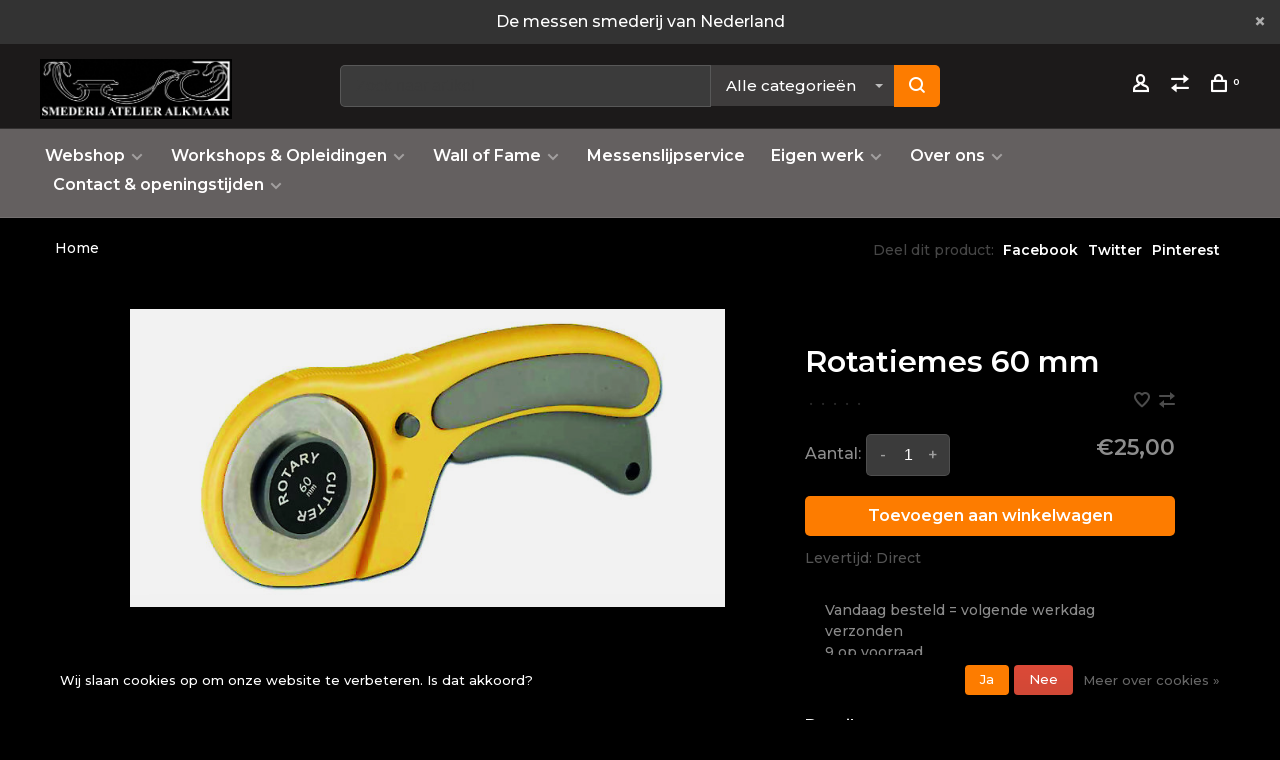

--- FILE ---
content_type: text/html;charset=utf-8
request_url: https://www.smederijatelieralkmaar.nl/rotatiemes-60-mm.html
body_size: 14324
content:
<!DOCTYPE html>
<html lang="nl">
  <head>
    
          <!-- Google Tag Manager -->
      <script>(function(w,d,s,l,i){w[l]=w[l]||[];w[l].push({'gtm.start':
      new Date().getTime(),event:'gtm.js'});var f=d.getElementsByTagName(s)[0],
      j=d.createElement(s),dl=l!='dataLayer'?'&l='+l:'';j.async=true;j.src=
      'https://www.googletagmanager.com/gtm.js?id='+i+dl;f.parentNode.insertBefore(j,f);
      })(window,document,'script','dataLayer','G-K8RRWPKEFN');</script>
      <!-- End Google Tag Manager -->
        
    <meta charset="utf-8"/>
<!-- [START] 'blocks/head.rain' -->
<!--

  (c) 2008-2025 Lightspeed Netherlands B.V.
  http://www.lightspeedhq.com
  Generated: 16-12-2025 @ 04:13:05

-->
<link rel="canonical" href="https://www.smederijatelieralkmaar.nl/rotatiemes-60-mm.html"/>
<link rel="alternate" href="https://www.smederijatelieralkmaar.nl/index.rss" type="application/rss+xml" title="Nieuwe producten"/>
<link href="https://cdn.webshopapp.com/assets/cookielaw.css?2025-02-20" rel="stylesheet" type="text/css"/>
<meta name="robots" content="noodp,noydir"/>
<meta name="google-site-verification" content="G-K8RRWPKEFN"/>
<meta property="og:url" content="https://www.smederijatelieralkmaar.nl/rotatiemes-60-mm.html?source=facebook"/>
<meta property="og:site_name" content="Smederij Atelier Alkmaar"/>
<meta property="og:title" content="Rotatiemes 60 mm |Leerbewerking | handgereedschap"/>
<meta property="og:description" content="Rotatiemes groot met een kliksysteem in het heft. Knijp je erin, dan komt het mes tevoorschijn. Zo leg je het altijd veilig weg.  Je kunt het ook vergrendele..."/>
<meta property="og:image" content="https://cdn.webshopapp.com/shops/287241/files/306998849/rotatiemes-60-mm.jpg"/>
<!--[if lt IE 9]>
<script src="https://cdn.webshopapp.com/assets/html5shiv.js?2025-02-20"></script>
<![endif]-->
<!-- [END] 'blocks/head.rain' -->
        
        
        
        	<meta property="og:title" content="Rotatiemes 60 mm"/>
      <meta property="og:image" content="https://cdn.webshopapp.com/shops/287241/files/306998849/image.jpg"/>      <meta property="og:url" content="https://www.smederijatelieralkmaar.nl/rotatiemes-60-mm.html"/>
    	            <meta property="product:availability" content="in stock">      <meta property="product:condition" content="new">
      <meta property="product:price:amount" content="25.00">
      <meta property="product:price:currency" content="EUR">
              <title>Rotatiemes 60 mm |Leerbewerking | handgereedschap - Smederij Atelier Alkmaar</title>
    <meta name="description" content="Rotatiemes groot met een kliksysteem in het heft. Knijp je erin, dan komt het mes tevoorschijn. Zo leg je het altijd veilig weg.  Je kunt het ook vergrendele..." />
    <meta name="keywords" content="Rotatiemes, 60, mm, workshops, smeden, smederij, forge, keukenmessen, maatwerk, custom, slijpmachine, grinder, beltgrinder, heattreatment, team uitje, bedrijfsuitje, vrijgezellenfeest, ambacht, Ambacht Nederland, Metaalunie, handgemaakt, slijpen, sch" />
    <meta http-equiv="X-UA-Compatible" content="ie=edge">
    <meta name="apple-mobile-web-app-capable" content="yes">
    <meta name="apple-mobile-web-app-status-bar-style" content="black">
    <meta name="viewport" content="width=device-width, initial-scale=1, maximum-scale=1, user-scalable=0"/>
    
        <link rel="apple-touch-icon" sizes="180x180" href="https://cdn.webshopapp.com/shops/287241/themes/150834/v/1102391/assets/apple-touch-icon.png?20220122124622">
        <link rel="shortcut icon" href="https://cdn.webshopapp.com/shops/287241/themes/150834/assets/favicon.ico?20250419162755" type="image/x-icon" />
    
      	<link rel="preconnect" href="https://fonts.googleapis.com">
		<link rel="preconnect" href="https://fonts.gstatic.com" crossorigin>
  	    <link href='//fonts.googleapis.com/css?family=Montserrat:400,400i,300,500,600,700,700i,800,900&display=swap' rel='stylesheet' type='text/css'>
    
    <link rel="preload" as="font" type="font/woff2" href="https://cdn.webshopapp.com/shops/287241/themes/150834/assets/nucleo-mini.woff2?2025091411153220201218170111"/>
    
    <link rel='preload' as='style' href="https://cdn.webshopapp.com/assets/gui-2-0.css?2025-02-20" />
    <link rel="stylesheet" href="https://cdn.webshopapp.com/assets/gui-2-0.css?2025-02-20" />
    
    <link rel='preload' as='style' href="https://cdn.webshopapp.com/assets/gui-responsive-2-0.css?2025-02-20" /> 
    <link rel="stylesheet" href="https://cdn.webshopapp.com/assets/gui-responsive-2-0.css?2025-02-20" /> 
    
    <link rel="preload" as="style" href="https://cdn.webshopapp.com/shops/287241/themes/150834/assets/style.css?2025091411153220201218170111">
    <link rel="stylesheet" href="https://cdn.webshopapp.com/shops/287241/themes/150834/assets/style.css?2025091411153220201218170111">
    
    <link rel="preload" as="style" href="https://cdn.webshopapp.com/shops/287241/themes/150834/assets/settings.css?2025091411153220201218170111">
    <link rel="stylesheet" href="https://cdn.webshopapp.com/shops/287241/themes/150834/assets/settings.css?2025091411153220201218170111" />
    
    <link rel="preload" as="style" href="https://cdn.webshopapp.com/shops/287241/themes/150834/assets/custom.css?2025091411153220201218170111">
    <link rel="stylesheet" href="https://cdn.webshopapp.com/shops/287241/themes/150834/assets/custom.css?2025091411153220201218170111" />
    
    <link rel="preload" as="script" href="//ajax.googleapis.com/ajax/libs/jquery/3.0.0/jquery.min.js">
    <script src="//ajax.googleapis.com/ajax/libs/jquery/3.0.0/jquery.min.js"></script>
    <script>
      	if( !window.jQuery ) document.write('<script src="https://cdn.webshopapp.com/shops/287241/themes/150834/assets/jquery-3.0.0.min.js?2025091411153220201218170111"><\/script>');
    </script>
    
    <link rel="preload" as="script" href="//cdn.jsdelivr.net/npm/js-cookie@2/src/js.cookie.min.js">
    <script src="//cdn.jsdelivr.net/npm/js-cookie@2/src/js.cookie.min.js"></script>
    
    <link rel="preload" as="script" href="https://cdn.webshopapp.com/assets/gui.js?2025-02-20">
    <script src="https://cdn.webshopapp.com/assets/gui.js?2025-02-20"></script>
    
    <link rel="preload" as="script" href="https://cdn.webshopapp.com/assets/gui-responsive-2-0.js?2025-02-20">
    <script src="https://cdn.webshopapp.com/assets/gui-responsive-2-0.js?2025-02-20"></script>
    
    <link rel="preload" as="script" href="https://cdn.webshopapp.com/shops/287241/themes/150834/assets/scripts-min.js?2025091411153220201218170111">
    <script src="https://cdn.webshopapp.com/shops/287241/themes/150834/assets/scripts-min.js?2025091411153220201218170111"></script>
    
    <link rel="preconnect" href="https://ajax.googleapis.com">
		<link rel="preconnect" href="https://cdn.webshopapp.com/">
		<link rel="preconnect" href="https://cdn.webshopapp.com/">	
		<link rel="preconnect" href="https://fonts.googleapis.com">
		<link rel="preconnect" href="https://fonts.gstatic.com" crossorigin>
		<link rel="dns-prefetch" href="https://ajax.googleapis.com">
		<link rel="dns-prefetch" href="https://cdn.webshopapp.com/">
		<link rel="dns-prefetch" href="https://cdn.webshopapp.com/">	
		<link rel="dns-prefetch" href="https://fonts.googleapis.com">
		<link rel="dns-prefetch" href="https://fonts.gstatic.com" crossorigin>
    
        
        
        
  </head>
  <body class=" dark-background rounded-corners site-width-large product-images-format-square title-mode-left product-title-mode-left grey-images ajax-cart price-per-unit page-rotatiemes-60-mm-%7Cleerbewerking-%7C-handgereedschap">
    
          <!-- Google Tag Manager (noscript) -->
      <noscript><iframe src="https://www.googletagmanager.com/ns.html?id=G-K8RRWPKEFN"
      height="0" width="0" style="display:none;visibility:hidden"></iframe></noscript>
      <!-- End Google Tag Manager (noscript) -->
        
    <div class="page-content">
      
                                                
                      	
                                
                                              			                  			                              
                                
                                
      <script>
      var product_image_size = '456x456x1',
          product_image_size_mobile = '330x330x1',
          product_image_thumb = '132x132x1',
          product_in_stock_label = 'Op voorraad',
          product_backorder_label = 'In backorder',
      		product_out_of_stock_label = 'Niet op voorraad',
          product_multiple_variant_label = 'View all product options',
          show_variant_picker = 1,
          display_variant_picker_on = 'all',
          show_newsletter_promo_popup = 0,
          newsletter_promo_delay = '10000',
          newsletter_promo_hide_until = '7',
          notification_bar_hide_until = '1',
      		currency_format = '€',
          number_format = '0,0.00',
          shop_lang = 'nl',
      		shop_url = 'https://www.smederijatelieralkmaar.nl/',
          shop_id = '287241',
        	readmore = 'Lees meer';
        	search_url = "https://www.smederijatelieralkmaar.nl/search/",
          static_url = 'https://static.webshopapp.com/shops/287241/',
          search_empty = 'Geen producten gevonden',
          view_all_results = 'Bekijk alle resultaten',
          apply_text = 'Toepassen',
          points_text = '<span class="js-insert-points"></span> punten',
          money_off_text = '<span class="js-insert-money-off"></span> off',
          valid_for_text = 'Geldig voor',
          all_text = 'All',
        	priceStatus = 'enabled',
                    mobileDevice = false;
    	</script>
			
      
<div class="mobile-nav-overlay"></div>

	<div class="top-bar top-bar-closeable" style="display: none;">De messen smederij van Nederland<a href="#" class="close-top-bar"><span class="nc-icon-mini ui-2_small-remove"></span></a></div>

<div class="header-wrapper">
<div class="header-sticky-placeholder"></div>

<header class="site-header site-header-lg mega-menu-header menu-bottom-layout header-sticky has-search-bar has-mobile-logo">
  <div class="site-header-main-wrapper">
    
    <a href="https://www.smederijatelieralkmaar.nl/" class="logo logo-lg ">
              <img src="https://cdn.webshopapp.com/shops/287241/themes/150834/assets/logo.png?20250419162755" alt="Smederij Atelier Alkmaar" class="logo-image">
                  	<img src="https://cdn.webshopapp.com/shops/287241/themes/150834/assets/logo-mobile.png?20250419162755" alt="Smederij Atelier Alkmaar" class="logo-image-mobile">
          </a>

        <div class="search-header search-header-complete search-header-center">
      <form action="https://www.smederijatelieralkmaar.nl/search/" method="get" id="searchForm" class="ajax-enabled">
        <input type="text" name="q" autocomplete="off" value="" placeholder="Zoek naar artikel">
        <select class="main-search" name="cat">
          <option value="https://www.smederijatelieralkmaar.nl/search/">Alle categorieën</option>
                    	<option value="https://www.smederijatelieralkmaar.nl/webshop/" class="cat-9653894">Webshop</option>
                    	<option value="https://www.smederijatelieralkmaar.nl/workshops-opleidingen/" class="cat-9397146">Workshops &amp; Opleidingen</option>
                    	<option value="https://www.smederijatelieralkmaar.nl/wall-of-fame/" class="cat-9926982">Wall of Fame</option>
                    	<option value="https://www.smederijatelieralkmaar.nl/messenslijpservice/" class="cat-10722698">Messenslijpservice</option>
                    	<option value="https://www.smederijatelieralkmaar.nl/eigen-werk/" class="cat-9652037">Eigen werk</option>
                    	<option value="https://www.smederijatelieralkmaar.nl/over-ons/" class="cat-9657446">Over ons</option>
                    	<option value="https://www.smederijatelieralkmaar.nl/contact-openingstijden/" class="cat-9657461">Contact &amp; openingstijden</option>
                  </select>
        <a href="#" class="button button-sm" onclick="$('#searchForm').submit()"><span class="nc-icon-mini ui-1_zoom"></span><span class="nc-icon-mini loader_circle-04 spin"></span></a>
        <div class="search-results"></div>
      </form>
    </div>
        
    
    <nav class="secondary-nav nav-style">
      <ul>
        
                
        
        
                  
        
        <li class="menu-item-desktop-only menu-item-account">
                    <a href="#" title="Rekening" data-featherlight="#loginModal" data-featherlight-variant="featherlight-login"><span class="nc-icon-mini users_single-body"></span></a>
                  </li>

        
                <li class="hidden-xs menu-item-compare">
          <a href="https://www.smederijatelieralkmaar.nl/compare/" title="Vergelijk"><span class="nc-icon-mini arrows-1_direction-56"></span></a>
        </li>
        
        <li>
          <a href="#" title="Winkelwagen" class="cart-trigger"><span class="nc-icon-mini shopping_bag-20"></span><sup>0</sup></a>
        </li>

                
      </ul>
      
      
      <a class="burger" title="Menu">
        <span></span>
      </a>

    </nav>
  </div>
  
    	<div class="main-nav-wrapper">
      <nav class="main-nav nav-style">
  <ul>

        	
    
                  <li class="menu-item-category-9653894 has-child">
        <a href="https://www.smederijatelieralkmaar.nl/webshop/">Webshop</a>
        <button class="mobile-menu-subopen"><span class="nc-icon-mini arrows-3_small-down"></span></button>                <ul class="">
                    <li class="susubitem-image susubitem-image-normal">
                                                <img src="data:image/svg+xml;charset=utf-8,%3Csvg xmlns%3D'http%3A%2F%2Fwww.w3.org%2F2000%2Fsvg' viewBox%3D'0 0 240 240'%2F%3E" data-src="https://cdn.webshopapp.com/shops/287241/files/308056652/240x240x1/webshop.jpg" data-retina="https://cdn.webshopapp.com/shops/287241/files/308056652/480x480x1/webshop.jpg" alt="Webshop" class="lazy-cat-menu" width="240" height="240">
                      </li>
                                <li class="subsubitem has-child">
              <a class="underline-hover" href="https://www.smederijatelieralkmaar.nl/webshop/messen-maken-materialen/" title="Messen maken - materialen">Messen maken - materialen</a>
              <button class="mobile-menu-subopen"><span class="nc-icon-mini arrows-3_small-down"></span></button>                            <ul class="">
                                  <li class="subsubitem">
                    <a class="underline-hover" href="https://www.smederijatelieralkmaar.nl/webshop/messen-maken-materialen/messenstaal/" title="Messenstaal">Messenstaal</a>
                  </li>
                                  <li class="subsubitem">
                    <a class="underline-hover" href="https://www.smederijatelieralkmaar.nl/webshop/messen-maken-materialen/heftmateriaal/" title="Heftmateriaal">Heftmateriaal</a>
                  </li>
                                  <li class="subsubitem">
                    <a class="underline-hover" href="https://www.smederijatelieralkmaar.nl/webshop/messen-maken-materialen/benodigdheden/" title="Benodigdheden">Benodigdheden</a>
                  </li>
                                  <li class="subsubitem">
                    <a class="underline-hover" href="https://www.smederijatelieralkmaar.nl/webshop/messen-maken-materialen/knife-blanks-en-dhz-kits/" title="Knife blanks en DHZ kits">Knife blanks en DHZ kits</a>
                  </li>
                                  <li class="subsubitem">
                    <a class="underline-hover" href="https://www.smederijatelieralkmaar.nl/webshop/messen-maken-materialen/hardingsservice-messen/" title="Hardingsservice messen">Hardingsservice messen</a>
                  </li>
                              </ul>
                          </li>
                      <li class="subsubitem has-child">
              <a class="underline-hover" href="https://www.smederijatelieralkmaar.nl/webshop/schedes-maken-leer-en-kydex/" title="Schedes maken / Leer en Kydex">Schedes maken / Leer en Kydex</a>
              <button class="mobile-menu-subopen"><span class="nc-icon-mini arrows-3_small-down"></span></button>                            <ul class="">
                                  <li class="subsubitem">
                    <a class="underline-hover" href="https://www.smederijatelieralkmaar.nl/webshop/schedes-maken-leer-en-kydex/leer-en-kydex/" title="Leer en Kydex">Leer en Kydex</a>
                  </li>
                                  <li class="subsubitem">
                    <a class="underline-hover" href="https://www.smederijatelieralkmaar.nl/webshop/schedes-maken-leer-en-kydex/leerbewerking/" title="Leerbewerking">Leerbewerking</a>
                  </li>
                                  <li class="subsubitem">
                    <a class="underline-hover" href="https://www.smederijatelieralkmaar.nl/webshop/schedes-maken-leer-en-kydex/fournituren/" title="Fournituren">Fournituren</a>
                  </li>
                              </ul>
                          </li>
                      <li class="subsubitem has-child">
              <a class="underline-hover" href="https://www.smederijatelieralkmaar.nl/webshop/persoonlijke-beschermingsmiddelen/" title="Persoonlijke beschermingsmiddelen">Persoonlijke beschermingsmiddelen</a>
              <button class="mobile-menu-subopen"><span class="nc-icon-mini arrows-3_small-down"></span></button>                            <ul class="">
                                  <li class="subsubitem">
                    <a class="underline-hover" href="https://www.smederijatelieralkmaar.nl/webshop/persoonlijke-beschermingsmiddelen/pbm-algemeen/" title="PBM Algemeen">PBM Algemeen</a>
                  </li>
                                  <li class="subsubitem">
                    <a class="underline-hover" href="https://www.smederijatelieralkmaar.nl/webshop/persoonlijke-beschermingsmiddelen/moldex-maskers-en-onderdelen/" title="Moldex (Maskers en Onderdelen)">Moldex (Maskers en Onderdelen)</a>
                  </li>
                              </ul>
                          </li>
                      <li class="subsubitem has-child">
              <a class="underline-hover" href="https://www.smederijatelieralkmaar.nl/webshop/machines-en-gereedschap/" title="Machines en gereedschap">Machines en gereedschap</a>
              <button class="mobile-menu-subopen"><span class="nc-icon-mini arrows-3_small-down"></span></button>                            <ul class="">
                                  <li class="subsubitem">
                    <a class="underline-hover" href="https://www.smederijatelieralkmaar.nl/webshop/machines-en-gereedschap/slijpmachines-en-banden/" title="Slijpmachines en Banden">Slijpmachines en Banden</a>
                  </li>
                                  <li class="subsubitem">
                    <a class="underline-hover" href="https://www.smederijatelieralkmaar.nl/webshop/machines-en-gereedschap/warmwerk-harden/" title="Warmwerk (harden)">Warmwerk (harden)</a>
                  </li>
                                  <li class="subsubitem">
                    <a class="underline-hover" href="https://www.smederijatelieralkmaar.nl/webshop/machines-en-gereedschap/elektrisch-en-handgereedschap/" title="Elektrisch en Handgereedschap">Elektrisch en Handgereedschap</a>
                  </li>
                              </ul>
                          </li>
                      <li class="subsubitem has-child">
              <a class="underline-hover" href="https://www.smederijatelieralkmaar.nl/webshop/afwerking-en-onderhoud/" title="Afwerking en onderhoud">Afwerking en onderhoud</a>
              <button class="mobile-menu-subopen"><span class="nc-icon-mini arrows-3_small-down"></span></button>                            <ul class="">
                                  <li class="subsubitem">
                    <a class="underline-hover" href="https://www.smederijatelieralkmaar.nl/webshop/afwerking-en-onderhoud/slijpstenen/" title="Slijpstenen">Slijpstenen</a>
                  </li>
                                  <li class="subsubitem">
                    <a class="underline-hover" href="https://www.smederijatelieralkmaar.nl/webshop/afwerking-en-onderhoud/polijsten-en-schuren/" title="Polijsten en Schuren">Polijsten en Schuren</a>
                  </li>
                                  <li class="subsubitem">
                    <a class="underline-hover" href="https://www.smederijatelieralkmaar.nl/webshop/afwerking-en-onderhoud/olie-en-was/" title="Olie en was">Olie en was</a>
                  </li>
                              </ul>
                          </li>
                      <li class="subsubitem has-child">
              <a class="underline-hover" href="https://www.smederijatelieralkmaar.nl/webshop/specials-japanse-zwaarden/" title="Specials Japanse Zwaarden">Specials Japanse Zwaarden</a>
              <button class="mobile-menu-subopen"><span class="nc-icon-mini arrows-3_small-down"></span></button>                            <ul class="">
                                  <li class="subsubitem">
                    <a class="underline-hover" href="https://www.smederijatelieralkmaar.nl/webshop/specials-japanse-zwaarden/bewaartassen/" title="Bewaartassen">Bewaartassen</a>
                  </li>
                                  <li class="subsubitem">
                    <a class="underline-hover" href="https://www.smederijatelieralkmaar.nl/webshop/specials-japanse-zwaarden/menuki/" title="Menuki">Menuki</a>
                  </li>
                                  <li class="subsubitem">
                    <a class="underline-hover" href="https://www.smederijatelieralkmaar.nl/webshop/specials-japanse-zwaarden/materialen/" title="Materialen">Materialen</a>
                  </li>
                                  <li class="subsubitem">
                    <a class="underline-hover" href="https://www.smederijatelieralkmaar.nl/webshop/specials-japanse-zwaarden/verzorging-en-onderhoud/" title="Verzorging en onderhoud">Verzorging en onderhoud</a>
                  </li>
                              </ul>
                          </li>
                      <li class="subsubitem">
              <a class="underline-hover" href="https://www.smederijatelieralkmaar.nl/webshop/cadeaubonnen/" title="Cadeaubonnen">Cadeaubonnen</a>
                                        </li>
                  </ul>
              </li>
            <li class="menu-item-category-9397146 has-child">
        <a href="https://www.smederijatelieralkmaar.nl/workshops-opleidingen/">Workshops &amp; Opleidingen</a>
        <button class="mobile-menu-subopen"><span class="nc-icon-mini arrows-3_small-down"></span></button>                <ul class="">
                    <li class="susubitem-image susubitem-image-normal">
                                                <img src="data:image/svg+xml;charset=utf-8,%3Csvg xmlns%3D'http%3A%2F%2Fwww.w3.org%2F2000%2Fsvg' viewBox%3D'0 0 240 240'%2F%3E" data-src="https://cdn.webshopapp.com/shops/287241/files/315709703/240x240x1/workshops-opleidingen.jpg" data-retina="https://cdn.webshopapp.com/shops/287241/files/315709703/480x480x1/workshops-opleidingen.jpg" alt="Workshops &amp; Opleidingen" class="lazy-cat-menu" width="240" height="240">
                      </li>
                                <li class="subsubitem">
              <a class="underline-hover" href="https://www.smederijatelieralkmaar.nl/workshops-opleidingen/bedrijfsuitjes-groepen/" title="Bedrijfsuitjes &amp; groepen">Bedrijfsuitjes &amp; groepen</a>
                                        </li>
                      <li class="subsubitem">
              <a class="underline-hover" href="https://www.smederijatelieralkmaar.nl/workshops-opleidingen/1-daagse-workshops/" title="1-Daagse workshops">1-Daagse workshops</a>
                                        </li>
                      <li class="subsubitem">
              <a class="underline-hover" href="https://www.smederijatelieralkmaar.nl/workshops-opleidingen/2-daagse-workshops/" title="2-Daagse workshops">2-Daagse workshops</a>
                                        </li>
                      <li class="subsubitem">
              <a class="underline-hover" href="https://www.smederijatelieralkmaar.nl/workshops-opleidingen/3-daagse-workshops/" title="3-Daagse workshops">3-Daagse workshops</a>
                                        </li>
                      <li class="subsubitem">
              <a class="underline-hover" href="https://www.smederijatelieralkmaar.nl/workshops-opleidingen/opleidingen-zwaardsmeden-messen-maken/" title="Opleidingen Zwaardsmeden &amp; Messen maken">Opleidingen Zwaardsmeden &amp; Messen maken</a>
                                        </li>
                      <li class="subsubitem">
              <a class="underline-hover" href="https://www.smederijatelieralkmaar.nl/workshops-opleidingen/workshop-en-opleidingen-agenda/" title="Workshop -en opleidingen agenda">Workshop -en opleidingen agenda</a>
                                        </li>
                      <li class="subsubitem">
              <a class="underline-hover" href="https://www.smederijatelieralkmaar.nl/workshops-opleidingen/damaststaal-uit-eigen-smederij/" title="Damaststaal uit eigen smederij">Damaststaal uit eigen smederij</a>
                                        </li>
                      <li class="subsubitem">
              <a class="underline-hover" href="https://www.smederijatelieralkmaar.nl/workshops-opleidingen/cadeaubonnen/" title="Cadeaubonnen">Cadeaubonnen</a>
                                        </li>
                      <li class="subsubitem">
              <a class="underline-hover" href="https://www.smederijatelieralkmaar.nl/workshops-opleidingen/plan-je-verblijf-in-alkmaar/" title="Plan je verblijf in Alkmaar">Plan je verblijf in Alkmaar</a>
                                        </li>
                  </ul>
              </li>
            <li class="menu-item-category-9926982 has-child">
        <a href="https://www.smederijatelieralkmaar.nl/wall-of-fame/">Wall of Fame</a>
        <button class="mobile-menu-subopen"><span class="nc-icon-mini arrows-3_small-down"></span></button>                <ul class="">
                    <li class="susubitem-image susubitem-image-normal">
                                                <img src="data:image/svg+xml;charset=utf-8,%3Csvg xmlns%3D'http%3A%2F%2Fwww.w3.org%2F2000%2Fsvg' viewBox%3D'0 0 240 240'%2F%3E" data-src="https://cdn.webshopapp.com/shops/287241/files/319125341/240x240x1/wall-of-fame.jpg" data-retina="https://cdn.webshopapp.com/shops/287241/files/319125341/480x480x1/wall-of-fame.jpg" alt="Wall of Fame" class="lazy-cat-menu" width="240" height="240">
                      </li>
                                <li class="subsubitem">
              <a class="underline-hover" href="https://www.smederijatelieralkmaar.nl/wall-of-fame/bijlen-gesmeed/" title="Bijlen (gesmeed)">Bijlen (gesmeed)</a>
                                        </li>
                      <li class="subsubitem">
              <a class="underline-hover" href="https://www.smederijatelieralkmaar.nl/wall-of-fame/messen-gesmeed/" title="Messen (gesmeed)">Messen (gesmeed)</a>
                                        </li>
                      <li class="subsubitem">
              <a class="underline-hover" href="https://www.smederijatelieralkmaar.nl/wall-of-fame/messen-stockremoval/" title="Messen (stockremoval)">Messen (stockremoval)</a>
                                        </li>
                      <li class="subsubitem">
              <a class="underline-hover" href="https://www.smederijatelieralkmaar.nl/wall-of-fame/leerwerk/" title="Leerwerk">Leerwerk</a>
                                        </li>
                      <li class="subsubitem">
              <a class="underline-hover" href="https://www.smederijatelieralkmaar.nl/wall-of-fame/diversen/" title="Diversen">Diversen</a>
                                        </li>
                      <li class="subsubitem has-child">
              <a class="underline-hover" href="https://www.smederijatelieralkmaar.nl/wall-of-fame/jaaropleiding/" title="Jaaropleiding">Jaaropleiding</a>
              <button class="mobile-menu-subopen"><span class="nc-icon-mini arrows-3_small-down"></span></button>                            <ul class="">
                                  <li class="subsubitem">
                    <a class="underline-hover" href="https://www.smederijatelieralkmaar.nl/wall-of-fame/jaaropleiding/diploma-uitreiking-en-resultaten/" title="Diploma uitreiking 2019">Diploma uitreiking 2019</a>
                  </li>
                                  <li class="subsubitem">
                    <a class="underline-hover" href="https://www.smederijatelieralkmaar.nl/wall-of-fame/jaaropleiding/opleidingen-in-vorige-locatie/" title="Opleidingen in vorige locatie">Opleidingen in vorige locatie</a>
                  </li>
                                  <li class="subsubitem">
                    <a class="underline-hover" href="https://www.smederijatelieralkmaar.nl/wall-of-fame/jaaropleiding/portretten-van-enkele-zwaardsmeden/" title="Portretten van enkele zwaardsmeden 2019">Portretten van enkele zwaardsmeden 2019</a>
                  </li>
                                  <li class="subsubitem">
                    <a class="underline-hover" href="https://www.smederijatelieralkmaar.nl/wall-of-fame/jaaropleiding/diploma-uitreiking-2022/" title="Diploma uitreiking 2022">Diploma uitreiking 2022</a>
                  </li>
                                  <li class="subsubitem">
                    <a class="underline-hover" href="https://www.smederijatelieralkmaar.nl/wall-of-fame/jaaropleiding/portretten-van-enkele-zwaardsmeden-2022/" title="Portretten van enkele zwaardsmeden 2022">Portretten van enkele zwaardsmeden 2022</a>
                  </li>
                              </ul>
                          </li>
                  </ul>
              </li>
            <li class="menu-item-category-10722698">
        <a href="https://www.smederijatelieralkmaar.nl/messenslijpservice/">Messenslijpservice</a>
                      </li>
            <li class="menu-item-category-9652037 has-child">
        <a href="https://www.smederijatelieralkmaar.nl/eigen-werk/">Eigen werk</a>
        <button class="mobile-menu-subopen"><span class="nc-icon-mini arrows-3_small-down"></span></button>                <ul class="">
                    <li class="susubitem-image susubitem-image-normal">
                                                <img src="data:image/svg+xml;charset=utf-8,%3Csvg xmlns%3D'http%3A%2F%2Fwww.w3.org%2F2000%2Fsvg' viewBox%3D'0 0 240 240'%2F%3E" data-src="https://cdn.webshopapp.com/shops/287241/files/324366726/240x240x1/eigen-werk.jpg" data-retina="https://cdn.webshopapp.com/shops/287241/files/324366726/480x480x1/eigen-werk.jpg" alt="Eigen werk" class="lazy-cat-menu" width="240" height="240">
                      </li>
                                <li class="subsubitem has-child">
              <a class="underline-hover" href="https://www.smederijatelieralkmaar.nl/eigen-werk/zwaarden/" title="Zwaarden">Zwaarden</a>
              <button class="mobile-menu-subopen"><span class="nc-icon-mini arrows-3_small-down"></span></button>                            <ul class="">
                                  <li class="subsubitem">
                    <a class="underline-hover" href="https://www.smederijatelieralkmaar.nl/eigen-werk/zwaarden/cermonieel-zwaard-voor-jiri-kylian/" title="Cermonieel zwaard voor Jiří Kylián ">Cermonieel zwaard voor Jiří Kylián </a>
                  </li>
                                  <li class="subsubitem">
                    <a class="underline-hover" href="https://www.smederijatelieralkmaar.nl/eigen-werk/zwaarden/odin-maekir/" title="Odin maekír">Odin maekír</a>
                  </li>
                                  <li class="subsubitem">
                    <a class="underline-hover" href="https://www.smederijatelieralkmaar.nl/eigen-werk/zwaarden/widdershins/" title="Widdershins">Widdershins</a>
                  </li>
                                  <li class="subsubitem">
                    <a class="underline-hover" href="https://www.smederijatelieralkmaar.nl/eigen-werk/zwaarden/katana/" title="Katana">Katana</a>
                  </li>
                                  <li class="subsubitem">
                    <a class="underline-hover" href="https://www.smederijatelieralkmaar.nl/eigen-werk/zwaarden/wachizashi/" title="Wachizashi">Wachizashi</a>
                  </li>
                                  <li class="subsubitem">
                    <a class="underline-hover" href="https://www.smederijatelieralkmaar.nl/eigen-werk/zwaarden/gladius-van-romeins-staal/" title="Gladius van Romeins staal">Gladius van Romeins staal</a>
                  </li>
                                  <li class="subsubitem">
                    <a class="underline-hover" href="https://www.smederijatelieralkmaar.nl/eigen-werk/zwaarden/perzisch-zwaard/" title="Perzisch zwaard">Perzisch zwaard</a>
                  </li>
                                  <li class="subsubitem">
                    <a class="underline-hover" href="https://www.smederijatelieralkmaar.nl/eigen-werk/zwaarden/zwaard-europees-model/" title="Zwaard Europees model">Zwaard Europees model</a>
                  </li>
                                  <li class="subsubitem">
                    <a class="underline-hover" href="https://www.smederijatelieralkmaar.nl/eigen-werk/zwaarden/zwaard-voor-de-bruidegom/" title="Zwaard voor de bruidegom">Zwaard voor de bruidegom</a>
                  </li>
                                  <li class="subsubitem">
                    <a class="underline-hover" href="https://www.smederijatelieralkmaar.nl/eigen-werk/zwaarden/katana-met-2-tanto-set/" title="Katana met 2 Tantō set">Katana met 2 Tantō set</a>
                  </li>
                              </ul>
                          </li>
                      <li class="subsubitem">
              <a class="underline-hover" href="https://www.smederijatelieralkmaar.nl/eigen-werk/dave-co-keukenmes-serie/" title="Dave&amp;Co. - Keukenmes serie">Dave&amp;Co. - Keukenmes serie</a>
                                        </li>
                      <li class="subsubitem">
              <a class="underline-hover" href="https://www.smederijatelieralkmaar.nl/eigen-werk/gentlemans-folder/" title="Gentleman&#039;s folder">Gentleman&#039;s folder</a>
                                        </li>
                      <li class="subsubitem has-child">
              <a class="underline-hover" href="https://www.smederijatelieralkmaar.nl/eigen-werk/siersmeedwerk/" title="Siersmeedwerk">Siersmeedwerk</a>
              <button class="mobile-menu-subopen"><span class="nc-icon-mini arrows-3_small-down"></span></button>                            <ul class="">
                                  <li class="subsubitem">
                    <a class="underline-hover" href="https://www.smederijatelieralkmaar.nl/eigen-werk/siersmeedwerk/jugendstil-hekwerk-gespiegeld/" title="Jugendstil hekwerk gespiegeld">Jugendstil hekwerk gespiegeld</a>
                  </li>
                                  <li class="subsubitem">
                    <a class="underline-hover" href="https://www.smederijatelieralkmaar.nl/eigen-werk/siersmeedwerk/jugendstil-deurhek/" title="Jugendstil deurhek">Jugendstil deurhek</a>
                  </li>
                                  <li class="subsubitem">
                    <a class="underline-hover" href="https://www.smederijatelieralkmaar.nl/eigen-werk/siersmeedwerk/slaapkamer-interieur/" title="Slaapkamer interieur">Slaapkamer interieur</a>
                  </li>
                                  <li class="subsubitem">
                    <a class="underline-hover" href="https://www.smederijatelieralkmaar.nl/eigen-werk/siersmeedwerk/ledikant-franse-stijl/" title="Ledikant franse stijl">Ledikant franse stijl</a>
                  </li>
                                  <li class="subsubitem">
                    <a class="underline-hover" href="https://www.smederijatelieralkmaar.nl/eigen-werk/siersmeedwerk/hekwerk-valkyre/" title="Hekwerk &#039;Valkyre&#039;">Hekwerk &#039;Valkyre&#039;</a>
                  </li>
                                  <li class="subsubitem">
                    <a class="underline-hover" href="https://www.smederijatelieralkmaar.nl/eigen-werk/siersmeedwerk/community-art-project/" title="Community art project">Community art project</a>
                  </li>
                                  <li class="subsubitem">
                    <a class="underline-hover" href="https://www.smederijatelieralkmaar.nl/eigen-werk/siersmeedwerk/grafmonument/" title="Grafmonument">Grafmonument</a>
                  </li>
                                  <li class="subsubitem">
                    <a class="underline-hover" href="https://www.smederijatelieralkmaar.nl/eigen-werk/siersmeedwerk/stropdas/" title="Stropdas">Stropdas</a>
                  </li>
                                  <li class="subsubitem">
                    <a class="underline-hover" href="https://www.smederijatelieralkmaar.nl/eigen-werk/siersmeedwerk/voordeurhek-jugendstil/" title="Voordeurhek Jugendstil">Voordeurhek Jugendstil</a>
                  </li>
                              </ul>
                          </li>
                      <li class="subsubitem">
              <a class="underline-hover" href="https://www.smederijatelieralkmaar.nl/eigen-werk/bijl-voor-mini/" title="Bijl voor MINI">Bijl voor MINI</a>
                                        </li>
                      <li class="subsubitem">
              <a class="underline-hover" href="https://www.smederijatelieralkmaar.nl/eigen-werk/deba-japans-keukenmes/" title="Deba (Japans keukenmes)">Deba (Japans keukenmes)</a>
                                        </li>
                      <li class="subsubitem">
              <a class="underline-hover" href="https://www.smederijatelieralkmaar.nl/eigen-werk/mozaiek-damastmes/" title="Mozaïek Damastmes">Mozaïek Damastmes</a>
                                        </li>
                      <li class="subsubitem">
              <a class="underline-hover" href="https://www.smederijatelieralkmaar.nl/eigen-werk/dolk-met-rechte-lijnen/" title="Dolk met rechte lijnen">Dolk met rechte lijnen</a>
                                        </li>
                      <li class="subsubitem">
              <a class="underline-hover" href="https://www.smederijatelieralkmaar.nl/eigen-werk/all-steel-knife-koi/" title="All-steel knife &#039;Koi&#039;">All-steel knife &#039;Koi&#039;</a>
                                        </li>
                      <li class="subsubitem has-child">
              <a class="underline-hover" href="https://www.smederijatelieralkmaar.nl/eigen-werk/prins-maurits-van-oranje/" title="Prins Maurits van Oranje">Prins Maurits van Oranje</a>
              <button class="mobile-menu-subopen"><span class="nc-icon-mini arrows-3_small-down"></span></button>                            <ul class="">
                                  <li class="subsubitem">
                    <a class="underline-hover" href="https://www.smederijatelieralkmaar.nl/eigen-werk/prins-maurits-van-oranje/harnas-maurits-van-oranje/" title="Harnas Maurits van Oranje">Harnas Maurits van Oranje</a>
                  </li>
                                  <li class="subsubitem">
                    <a class="underline-hover" href="https://www.smederijatelieralkmaar.nl/eigen-werk/prins-maurits-van-oranje/schild/" title="Schild">Schild</a>
                  </li>
                                  <li class="subsubitem">
                    <a class="underline-hover" href="https://www.smederijatelieralkmaar.nl/eigen-werk/prins-maurits-van-oranje/radslot-geweer/" title="Radslot geweer">Radslot geweer</a>
                  </li>
                                  <li class="subsubitem">
                    <a class="underline-hover" href="https://www.smederijatelieralkmaar.nl/eigen-werk/prins-maurits-van-oranje/persberichten/" title="Persberichten">Persberichten</a>
                  </li>
                              </ul>
                          </li>
                  </ul>
              </li>
            <li class="menu-item-category-9657446 has-child">
        <a href="https://www.smederijatelieralkmaar.nl/over-ons/">Over ons</a>
        <button class="mobile-menu-subopen"><span class="nc-icon-mini arrows-3_small-down"></span></button>                <ul class="">
                    <li class="susubitem-image susubitem-image-normal">
                                                <img src="data:image/svg+xml;charset=utf-8,%3Csvg xmlns%3D'http%3A%2F%2Fwww.w3.org%2F2000%2Fsvg' viewBox%3D'0 0 240 240'%2F%3E" data-src="https://cdn.webshopapp.com/shops/287241/files/414339138/240x240x1/over-ons.jpg" data-retina="https://cdn.webshopapp.com/shops/287241/files/414339138/480x480x1/over-ons.jpg" alt="Over ons" class="lazy-cat-menu" width="240" height="240">
                      </li>
                                <li class="subsubitem">
              <a class="underline-hover" href="https://www.smederijatelieralkmaar.nl/over-ons/media/" title="Media">Media</a>
                                        </li>
                      <li class="subsubitem has-child">
              <a class="underline-hover" href="https://www.smederijatelieralkmaar.nl/over-ons/referenties/" title="Referenties">Referenties</a>
              <button class="mobile-menu-subopen"><span class="nc-icon-mini arrows-3_small-down"></span></button>                            <ul class="">
                                  <li class="subsubitem">
                    <a class="underline-hover" href="https://www.smederijatelieralkmaar.nl/over-ons/referenties/zuiderzee-museum/" title="Zuiderzee museum">Zuiderzee museum</a>
                  </li>
                                  <li class="subsubitem">
                    <a class="underline-hover" href="https://www.smederijatelieralkmaar.nl/over-ons/referenties/dhr-erik-louw-katori-shinto-ryu/" title="Dhr. Erik Louw - Katori Shinto Ryu">Dhr. Erik Louw - Katori Shinto Ryu</a>
                  </li>
                                  <li class="subsubitem">
                    <a class="underline-hover" href="https://www.smederijatelieralkmaar.nl/over-ons/referenties/referentie-siersmeedwerk-ledikant/" title="Referentie siersmeedwerk (ledikant)">Referentie siersmeedwerk (ledikant)</a>
                  </li>
                              </ul>
                          </li>
                      <li class="subsubitem">
              <a class="underline-hover" href="https://www.smederijatelieralkmaar.nl/over-ons/homo-faber-guide-michelangelo-foundation/" title="Homo Faber Guide / Michelangelo Foundation">Homo Faber Guide / Michelangelo Foundation</a>
                                        </li>
                      <li class="subsubitem">
              <a class="underline-hover" href="https://www.smederijatelieralkmaar.nl/over-ons/cheffd-documentaire/" title="Cheffd Documentaire">Cheffd Documentaire</a>
                                        </li>
                  </ul>
              </li>
            <li class="menu-item-category-9657461 has-child">
        <a href="https://www.smederijatelieralkmaar.nl/contact-openingstijden/">Contact &amp; openingstijden</a>
        <button class="mobile-menu-subopen"><span class="nc-icon-mini arrows-3_small-down"></span></button>                <ul class="">
                    <li class="susubitem-image susubitem-image-normal">
                                                <img src="data:image/svg+xml;charset=utf-8,%3Csvg xmlns%3D'http%3A%2F%2Fwww.w3.org%2F2000%2Fsvg' viewBox%3D'0 0 240 240'%2F%3E" data-src="https://cdn.webshopapp.com/shops/287241/files/315705344/240x240x1/contact-openingstijden.jpg" data-retina="https://cdn.webshopapp.com/shops/287241/files/315705344/480x480x1/contact-openingstijden.jpg" alt="Contact &amp; openingstijden" class="lazy-cat-menu" width="240" height="240">
                      </li>
                                <li class="subsubitem">
              <a class="underline-hover" href="https://www.smederijatelieralkmaar.nl/contact-openingstijden/cadeaubonnen/" title="Cadeaubonnen">Cadeaubonnen</a>
                                        </li>
                  </ul>
              </li>
            
            	
            	
    
                  
            	
    
                  
            	
    
                  
        

    <li class="menu-item-mobile-only m-t-30">
            <a href="#" title="Account" data-featherlight="#loginModal">Login / Register</a>
          </li>

    
          

  </ul>
</nav>      
        	</div>
    
</header>
  
</div>
      <div itemscope itemtype="https://schema.org/BreadcrumbList">
	<div itemprop="itemListElement" itemscope itemtype="https://schema.org/ListItem">
    <a itemprop="item" href="https://www.smederijatelieralkmaar.nl/"><span itemprop="name" content="Home"></span></a>
    <meta itemprop="position" content="1" />
  </div>
    	<div itemprop="itemListElement" itemscope itemtype="https://schema.org/ListItem">
      <a itemprop="item" href="https://www.smederijatelieralkmaar.nl/rotatiemes-60-mm.html"><span itemprop="name" content="Rotatiemes 60 mm"></span></a>
      <meta itemprop="position" content="2" />
    </div>
  </div>

<div itemscope itemtype="https://schema.org/Product">
  <meta itemprop="name" content="Rotatiemes 60 mm">
  <meta itemprop="url" content="https://www.smederijatelieralkmaar.nl/rotatiemes-60-mm.html">
  <meta itemprop="productID" content="202920537">
      <meta itemprop="image" content="https://cdn.webshopapp.com/shops/287241/files/306998849/300x250x2/rotatiemes-60-mm.jpg" />  
        <div itemprop="offers" itemscope itemtype="https://schema.org/Offer">
    <meta itemprop="priceCurrency" content="EUR">
    <meta itemprop="price" content="25.00" />
    <meta itemprop="itemCondition" itemtype="https://schema.org/OfferItemCondition" content="https://schema.org/NewCondition"/>
   	      <meta itemprop="availability" content="https://schema.org/InStock"/>
      <meta itemprop="inventoryLevel" content="9" />
        <meta itemprop="url" content="https://www.smederijatelieralkmaar.nl/rotatiemes-60-mm.html" />  </div>
    </div>
      <div class="cart-sidebar-container">
  <div class="cart-sidebar">
    <button class="cart-sidebar-close" aria-label="Close">✕</button>
    <div class="cart-sidebar-title">
      <h5>Winkelwagen</h5>
      <p><span class="item-qty"></span> Artikelen</p>
    </div>
    
    <div class="cart-sidebar-body">
        
      <div class="no-cart-products">Geen producten gevonden...</div>
      
    </div>
    
      </div>
</div>      <!-- Login Modal -->
<div class="modal-lighbox login-modal" id="loginModal">
  <div class="row">
    <div class="col-sm-12 m-b-30 login-row">
      <h4>Inloggen</h4>
      <p>Als u een account bij ons heeft, meld u dan aan.</p>
      <form action="https://www.smederijatelieralkmaar.nl/account/loginPost/?return=https%3A%2F%2Fwww.smederijatelieralkmaar.nl%2Frotatiemes-60-mm.html" method="post">
        <input type="hidden" name="key" value="4552e688c2a04770158282e7b2739425" />
        <div class="form-row">
          <input type="text" name="email" autocomplete="on" placeholder="E-mailadres" class="required" />
        </div>
        <div class="form-row">
          <input type="password" name="password" autocomplete="on" placeholder="Wachtwoord" class="required" />
        </div>
        <div class="">
          <a class="button button-block popup-validation m-b-15" href="javascript:;" title="Inloggen">Inloggen</a>
                  </div>
      </form>
      <p class="m-b-0 m-t-10">Heb je nog geen account? <a href="https://www.smederijatelieralkmaar.nl/account/register/" class="bold underline">Registreren</a></p>
    </div>
  </div>
  <div class="text-center forgot-password">
    <a class="forgot-pw" href="https://www.smederijatelieralkmaar.nl/account/password/">Wachtwoord vergeten?</a>
  </div>
</div>      
      <main class="main-content">
                  				
				
<div class="container container-lg product-category-webshop-schedes-maken-leer-en-kydex-leerbewerking-handgereedschap product-category-webshop-schedes-maken-leer-en-kydex product-category-webshop product-category-webshop-schedes-maken-leer-en-kydex-leerbewerking">
  
    <div class="product-top-bar">
    <div class="row">
      <div class="col-md-6">
              <!-- Breadcrumbs -->
        <div class="breadcrumbs">
          <a href="https://www.smederijatelieralkmaar.nl/" title="Home">Home</a>
                                        </div>
            </div>
    	    	<div class="col-md-6">
        <!-- Product share -->
        <div class="share pull-right">
          <span class="share-label">Deel dit product:</span>
          <ul><li><a href="https://www.facebook.com/sharer/sharer.php?u=https://www.smederijatelieralkmaar.nl/rotatiemes-60-mm.html" class="social facebook" target="_blank">Facebook</a></li><li><a href="https://twitter.com/home?status=Rotatiemes 60 mm%20-%20rotatiemes-60-mm.html" class="social twitter" target="_blank">Twitter</a></li><li><a href="https://pinterest.com/pin/create/button/?url=https://www.smederijatelieralkmaar.nl/rotatiemes-60-mm.html&media=https://cdn.webshopapp.com/shops/287241/files/306998849/image.jpg&description=" class="social pinterest" target="_blank">Pinterest</a></li></ul>        </div>
      </div>
  		    </div>
  </div>
    
  <!-- Single product into -->
  <div class="product-intro">
    <div class="row">
      <div class="col-md-6 col-lg-7 stick-it-in-product">
        <div class="product-media">
          
          <div class="product-images product-images-single" data-pswp-uid="1">
            
                                        <div class="product-image">
                <a href="https://cdn.webshopapp.com/shops/287241/files/306998849/rotatiemes-60-mm.jpg" data-caption="">
                  <img data-src="https://cdn.webshopapp.com/shops/287241/files/306998849/750x2000x3/rotatiemes-60-mm.jpg" data-retina="https://cdn.webshopapp.com/shops/287241/files/306998849/1500x4000x3/rotatiemes-60-mm.jpg" data-thumb="https://cdn.webshopapp.com/shops/287241/files/306998849/132x132x1/rotatiemes-60-mm.jpg" height="768" width="768" alt="Rotatiemes 60 mm" class="lazy-product-image">
                </a>
              </div>
                                    </div>
          
        </div>
      </div>
      <div class="col-md-6 col-lg-5 stick-it-in-product">
        <div class="product-content single-product-content product-info-wrapper" data-url="https://www.smederijatelieralkmaar.nl/rotatiemes-60-mm.html">
          
                    
          <h1 class="h3 m-b-10">Rotatiemes 60 mm</h1>
          
          <div class="row m-b-20">
            <div class="col-xs-8">

                            <div class="ratings">
                  
                  <div class="product-stars"><div class="stars"><i class="hint-text">•</i><i class="hint-text">•</i><i class="hint-text">•</i><i class="hint-text">•</i><i class="hint-text">•</i></div></div>
                                    
              </div>
                            
              
            </div>
            <div class="col-xs-4 text-right">
              
                            <a href="#" data-featherlight="#loginModal" title="Aan verlanglijst toevoegen" class="favourites m-r-5" id="addtowishlist">
                <i class="nc-icon-mini health_heartbeat-16"></i>
              </a>
                            
                            
                            <a href="https://www.smederijatelieralkmaar.nl/compare/add/202920537/" class="compare" title="Toevoegen om te vergelijken">
                <i class="nc-icon-mini arrows-1_direction-56"></i>
              </a>
                            
            </div>
          </div>
          
                    
                    
          
          <form action="https://www.smederijatelieralkmaar.nl/cart/add/202920537/" id="product_configure_form" method="post" class="product_configure_form" data-cart-bulk-url="https://www.smederijatelieralkmaar.nl/cart/addBulk/">
            <div class="product_configure_form_wrapper">
              
                                          	                            
                                          
                            
                      
                            
                        
                          
                              <div class="row m-b-15"><div class="col-xs-6"><div class="input-wrap quantity-selector"><label>Aantal:</label><div class="quantity-input-wrapper"><input type="number" min="1" name="quantity" value="1" /><div class="change"><a href="javascript:;" onclick="changeQuantity('add', $(this));" class="up">+</a><a href="javascript:;" onclick="changeQuantity('remove', $(this));" class="down">-</a></div></div></div></div><div class="col-xs-6 text-right"><div class="price"><span class="new-price"><span class="price-update" data-price="25">€25,00</span></span></div></div></div><a href="javascript:;" class="button button-block button-solid add-to-cart-trigger" title="Toevoegen aan winkelwagen" id="addtocart">Toevoegen aan winkelwagen</a>                          </div>
            
                        <div class="m-t-10 m-b-10">
              
                            <!-- Delivery timeframe -->
              <div class="delivery-timeframe hint-text inline">
                Levertijd: Direct
              </div>
                            
            </div>
                        
                        <div class="product-text-block">

                            	Vandaag besteld = volgende werkdag verzonden<br>
                            
              
                                	<div>
                                        	9 op voorraad
                                  	</div>
                
                          </div>
                        
            
            <div class="product-tabs product-tabs-horizontal">
              <!-- Navigation tabs -->
              <ul class="tabs-nav">
                
                                
                                <!-- Single product details tab -->
                <li class="tab-content active"><a href="#product-details">Details</a></li>
                <div class="tabs-element single-product-details-tab active" id="product-details">
                  <div class="product-details text-formatting text-formatting-smaller">
                    <div class="artdetailtext">Rotatiemes groot met een kliksysteem in het heft. Knijp je erin, dan komt het mes tevoorschijn. Zo leg je het altijd veilig weg.<br /><br />Je kunt het ook vergrendelen, zodat het mes open blijft staan.</div><div class="artdetailtext"><em>Diameter mes 60 mm</em></div>

                    
                  </div>
                </div>
                                
                                
                                                                        <li class="extra-product-tab"><a href="#product-size-guide" data-fetch-product-tab="service/size-guide"></a></li>
                                                  
                                
              </ul>
            
            </div>
              
              
                            
            
                        
          </form>
            
                  </div>
      </div>
    </div>
  </div>
    
  
  
                  <!-- Selling points -->
<div class="selling-points module selling-points-center selling-poinnts-bg">
    	  	<div class="selling-item">
      <a>
        <span class="nc-icon-mini arrows-e_circle-e-right-09"></span>                <span class="usp-title">Alles voor de messenmaker </span>        <span class="usp-subtitle">one stop shop</span>              </a>
    </div>
  	    	  	<div class="selling-item">
      <a>
        <span class="nc-icon-mini arrows-e_circle-e-right-09"></span>                <span class="usp-title">Binnen 2 werkdagen in huis</span>        <span class="usp-subtitle">in de Benelux</span>              </a>
    </div>
  	    	  	<div class="selling-item">
      <a>
        <span class="nc-icon-mini arrows-e_circle-e-right-09"></span>                <span class="usp-title">Uitstekende service </span>        <span class="usp-subtitle">met kennis van zaken</span>              </a>
    </div>
  	    	  </div>
          <!-- Single product details -->
<div class="single-product-details">

  

    <!-- Single product reviews section -->
  <div class="single-product-review">

    
    <div class="review-header">
      <div class="row">
        <div class="col-md-3">

          <h4 class="title">Reviews</h4>

        </div>
        <div class="col-md-4">
          <div class="ratings"><i class="hint-text">•</i><i class="hint-text">•</i><i class="hint-text">•</i><i class="hint-text">•</i><i class="hint-text">•</i></div>          <p class="subtitle">0 sterren op basis van 0 beoordelingen</p>
        </div>
        <div class="col-md-5 text-right">
          <a class="link review-trigger" href="#">Je beoordeling toevoegen</a>
        </div>
      </div>
    </div>

    <!-- Reviews list -->
    <div class="reviews">
          </div>

    <!-- Write Review Modal -->
    <div class="modal-lighbox" id="reviewModal">
      <h4>Je beoordeling toevoegen</h4>
      <p>Beoordeel Rotatiemes 60 mm</p>
      <form action="https://www.smederijatelieralkmaar.nl/account/reviewPost/100773354/" method="post" id="submit_product_review_form">
        <input type="hidden" name="key" value="4552e688c2a04770158282e7b2739425">
                <div class="form-row">
          <input type="text" name="email" value="" placeholder="E-mail" class="required">
        </div>
                <div class="form-row">
          <input type="text" name="name" value="" placeholder="Naam" class="required">
        </div>
        <div class="form-row">
          <select name="score">
            <option value="1">1 Star</option>
            <option value="2">2 Stars</option>
            <option value="3">3 Stars</option>
            <option value="4">4 Stars</option>
            <option value="5" selected="selected">5 Stars</option>
          </select>
        </div>
        <div class="form-row">
          <textarea name="review" placeholder="Beoordelen" class="required"></textarea>
        </div>
        <a class="button button-arrow popup-validation" href="javascript:;">Verstuur</a>
      </form>
    </div>

    
    </div>

  
</div>
                
</div>

<!-- Root element of PhotoSwipe. Must have class pswp. -->
<div class="pswp" tabindex="-1" role="dialog" aria-hidden="true">
    
    <!-- Background of PhotoSwipe. It's a separate element as animating opacity is faster than rgba(). -->
	<div class="pswp__bg"></div>

	<!-- Slides wrapper with overflow:hidden. -->
	<div class="pswp__scroll-wrap">

		<!-- Container that holds slides.
		PhotoSwipe keeps only 3 of them in the DOM to save memory.
		Don't modify these 3 pswp__item elements, data is added later on. -->
		<div class="pswp__container">
			<div class="pswp__item"></div>
			<div class="pswp__item"></div>
			<div class="pswp__item"></div>
		</div>

		<!-- Default (PhotoSwipeUI_Default) interface on top of sliding area. Can be changed. -->
		<div class="pswp__ui pswp__ui--hidden">

			<div class="pswp__top-bar">

				<!--  Controls are self-explanatory. Order can be changed. -->

				<div class="pswp__counter"></div>

				<button class="pswp__button pswp__button--close nm-font nm-font-close2" aria-label="Close (Esc)"><span class="nc-icon-mini ui-1_simple-remove"></span></button>
				<!--<button class="pswp__button pswp__button--share nm-font nm-font-plus" aria-label="Delen"><span class="nc-icon-mini ui-2_share-bold"></span></button>-->
				<!--<button class="pswp__button pswp__button--fs" aria-label="Toggle fullscreen"><span class="nc-icon-mini arrows-e_zoom-e"></span></button>-->
				<button class="pswp__button pswp__button--zoom" aria-label="Zoom in/out"><span class="nc-icon-mini ui-1_zoom"></span></button>

				<!-- element will get class pswp__preloader--active when preloader is running -->
				<div class="pswp__preloader nm-loader"></div>
			</div>

			<div class="pswp__share-modal pswp__share-modal--hidden pswp__single-tap">
				<div class="pswp__share-tooltip"></div>
			</div>

			<button class="pswp__button pswp__button--arrow--left nm-font nm-font-angle-thin-left" aria-label="Previous (arrow left)"><span class="nc-icon-mini arrows-1_minimal-left"></span></button>

			<button class="pswp__button pswp__button--arrow--right nm-font nm-font-angle-thin-right" aria-label="Next (arrow right)"><span class="nc-icon-mini arrows-1_minimal-right"></span></button>

			<div class="pswp__caption">
				<div class="pswp__caption__center"></div>
			</div>

		</div>

	</div>

</div>                </main>
			
            <footer><div class="container container-lg"><div class="footer-elements-wrapper"><div class="footer-content"><p>Schrijf je in voor onze nieuws brief en je bent altijd als eerste op de hoogte van de nieuwe workshop data en ontwikkelingen binnen de smederij. Daarnaast krijg je als nieuwsbrieflezer 5 dagen voorrang op inschrijven!</p><div id="mc_embed_signup"><form action="https://smederijatelieralkmaar.us15.list-manage.com/subscribe/post?u=5e0979ee1a965c3c2646c4264&amp;amp;id=4016fb3314" method="post" id="mc-embedded-subscribe-form-footer" name="mc-embedded-subscribe-form" class="validate newsletter-footer-form mc-voila-subscribe-form" target="_blank" novalidate><div class="form-row"><div class="mc-field-group input-group"><input type="email" value="" name="EMAIL" class="required email" id="mce-EMAIL" placeholder="Jouw e-mail adres"><a href="javascript:;" onclick="$(this).parents('form').find('#mc-embedded-subscribe-footer').click(); return false;" title="Abonneer" class="button button-block">Abonneer</a></div><div id="mce-responses" class="m-t-10" style="font-size: 12px;"><div class="response" id="mce-error-response" style="display:none"></div><div class="response" id="mce-success-response" style="display:none"></div></div></div><!-- real people should not fill this in and expect good things - do not remove this or risk form bot signups--><div style="position: absolute; left: -5000px;" aria-hidden="true"><input type="text" name="b_28f605f4e073ca8131dc5c454_dc64be243e" tabindex="-1" value=""></div><input type="submit" value="Subscribe" name="subscribe" id="mc-embedded-subscribe-footer" class="button" style="display: none !important;"></form></div><script type='text/javascript' src='https://cdn.webshopapp.com/shops/287241/themes/150834/assets/mc-validate.js?2025091411153220201218170111'></script><script type='text/javascript'>(function($) {window.fnames = new Array(); window.ftypes = new Array();fnames[0]='EMAIL';ftypes[0]='email';}(jQuery));var $mcj = jQuery.noConflict(true);</script><!--End mc_embed_signup--></div><div class="footer-menu footer-menu-category"><ul><li><a href="https://www.smederijatelieralkmaar.nl/webshop/" title="Webshop">Webshop</a></li><li><a href="https://www.smederijatelieralkmaar.nl/workshops-opleidingen/" title="Workshops &amp; Opleidingen">Workshops &amp; Opleidingen</a></li><li><a href="https://www.smederijatelieralkmaar.nl/wall-of-fame/" title="Wall of Fame">Wall of Fame</a></li><li><a href="https://www.smederijatelieralkmaar.nl/messenslijpservice/" title="Messenslijpservice">Messenslijpservice</a></li><li><a href="https://www.smederijatelieralkmaar.nl/eigen-werk/" title="Eigen werk">Eigen werk</a></li><li><a href="https://www.smederijatelieralkmaar.nl/over-ons/" title="Over ons">Over ons</a></li><li><a href="https://www.smederijatelieralkmaar.nl/contact-openingstijden/" title="Contact &amp; openingstijden">Contact &amp; openingstijden</a></li></ul></div><div class="footer-menu footer-menu-service"><ul><li><a href="https://www.smederijatelieralkmaar.nl/service/general-terms-conditions/" title="Algemene voorwaarden">Algemene voorwaarden</a></li><li><a href="https://www.smederijatelieralkmaar.nl/service/disclaimer/" title="Annuleringsvoorwaarden">Annuleringsvoorwaarden</a></li><li><a href="https://www.smederijatelieralkmaar.nl/service/privacy-policy/" title=" Privacyverklaring van Smederij Atelier Alkmaar (AVG)"> Privacyverklaring van Smederij Atelier Alkmaar (AVG)</a></li><li><a href="https://www.smederijatelieralkmaar.nl/service/payment-methods/" title="Betaalmethoden">Betaalmethoden</a></li><li><a href="https://www.smederijatelieralkmaar.nl/service/shipping-returns/" title="Informatie over verzenden, ruilen en retourneren">Informatie over verzenden, ruilen en retourneren</a></li><li><a href="https://www.smederijatelieralkmaar.nl/sitemap/" title="Sitemap">Sitemap</a></li><li><a href="https://www.smederijatelieralkmaar.nl/service/newsletter-terms-conditions/" title="Copyright verklaring">Copyright verklaring</a></li><li><a href="https://www.smederijatelieralkmaar.nl/service/veel-gestelde-vragen-faq/" title="Veel gestelde vragen (FAQ)">Veel gestelde vragen (FAQ)</a></li></ul></div><div class="footer-content footer-content-description"><div class="footer-contact-details" itemscope itemtype="http://schema.org/LocalBusiness"><meta itemprop="name" content="Smederij Atelier Alkmaar" /><meta itemprop="image" content="https://cdn.webshopapp.com/shops/287241/themes/150834/assets/logo.png?20250419162755" /><p itemprop="description">Smederij Atelier Alkmaar - van messen makers, voor messen makers. One stop shop!</p><div class="footer-phone"><a href="tel:0031(0)72 202 9010"><span class="hint-text">Telefoon: </span><span class="bold" itemprop="telephone">0031(0)72 202 9010</span></a></div><div class="footer-email"><a href="/cdn-cgi/l/email-protection#b8cfdddacbd0d7c8f8cbd5dddcddcad1d2d9ccddd4d1ddcad9d4d3d5d9d9ca96d6d4"><span class="hint-text">E-mail: </span><span class="bold" itemprop="email"><span class="__cf_email__" data-cfemail="95e2f0f7e6fdfae5d5e6f8f0f1f0e7fcfff4e1f0f9fcf0e7f4f9fef8f4f4e7bbfbf9">[email&#160;protected]</span></span></a></div><div class="footer-address"><span class="hint-text">Adres: </span><span class="bold"itemprop="address" >Herculesstraat 18 - 20 / 1812 PG / Alkmaar</span></div></div><div class="footer-menu footer-menu-social"><ul><li><a href="https://www.facebook.com/SmederijAtelierAlkmaar/" target="_blank" title="Facebook"><span class="nc-icon-mini social_logo-fb-simple"></span></a></li><li><a href="https://www.instagram.com/smederijatelieralkmaar/" target="_blank" title="Instagram Smederij Atelier Alkmaar"><span class="nc-icon-mini social_logo-instagram"></span></a></li><li><a href="https://www.youtube.com/channel/UCog3A3j_yoRDjLIzCgV73Pg" target="_blank" title="Youtube"><span class="nc-icon-mini social_logo-youtube"></span></a></li></ul></div></div></div><div class="footer-bottom"><div class="copyright">
        © Copyright 2025 Smederij Atelier Alkmaar
                <span class="powered-by">
        - Powered by
                <a href="https://www.lightspeedhq.nl/" title="Lightspeed" target="_blank">Lightspeed</a>
                        - Theme by <a href="https://huysmans.me" target="_blank">Huysmans.me </a></span><div class="inline-block" itemscope itemtype="http://schema.org/LocalBusiness"><meta itemprop="image" content="https://cdn.webshopapp.com/shops/287241/themes/150834/assets/logo.png?20250419162755" />
                     - <span itemprop="name">Smederij Atelier Alkmaar </span><span>scores a</span><span itemprop="aggregateRating" itemscope itemtype="http://schema.org/AggregateRating"><span itemprop="ratingValue"> 4.7</span>/<span>5</span> out of
          <span itemprop="reviewCount"> 40 </span> reviews at <a target="_blank" href="https://www.google.nl/maps/place/Smederij+Atelier+Alkmaar/@52.6201652,4.7578942,15z/data=!4m7!3m6!1s0x47cf563a88bfca8f:0xc5cb29fb17b3e384!8m2!3d52.6201655!4d4.7666275!9m1!1b1">Google</a></span></div></div><div class="payments"></div></div></div></footer>      <!-- [START] 'blocks/body.rain' -->
<script data-cfasync="false" src="/cdn-cgi/scripts/5c5dd728/cloudflare-static/email-decode.min.js"></script><script>
(function () {
  var s = document.createElement('script');
  s.type = 'text/javascript';
  s.async = true;
  s.src = 'https://www.smederijatelieralkmaar.nl/services/stats/pageview.js?product=100773354&hash=931a';
  ( document.getElementsByTagName('head')[0] || document.getElementsByTagName('body')[0] ).appendChild(s);
})();
</script>
  
<!-- Global site tag (gtag.js) - Google Analytics -->
<script async src="https://www.googletagmanager.com/gtag/js?id=308238158"></script>
<script>
    window.dataLayer = window.dataLayer || [];
    function gtag(){dataLayer.push(arguments);}

        gtag('consent', 'default', {"ad_storage":"denied","ad_user_data":"denied","ad_personalization":"denied","analytics_storage":"denied","region":["AT","BE","BG","CH","GB","HR","CY","CZ","DK","EE","FI","FR","DE","EL","HU","IE","IT","LV","LT","LU","MT","NL","PL","PT","RO","SK","SI","ES","SE","IS","LI","NO","CA-QC"]});
    
    gtag('js', new Date());
    gtag('config', '308238158', {
        'currency': 'EUR',
                'country': 'NL'
    });

        gtag('event', 'view_item', {"items":[{"item_id":202920537,"item_name":"Rotatiemes 60 mm","currency":"EUR","item_brand":"","item_variant":"Standaard","price":25,"quantity":1,"item_category":"Handgereedschap","item_category2":"Schedes maken \/ Leer en Kydex","item_category3":"Webshop","item_category4":"Leerbewerking"}],"currency":"EUR","value":25});
    </script>
  <script>
$(document).ready(function() {
     if ( $('#textpage .collection-hero').length &&  $(".container .content img[alt='hero']").length ) {
                 $('.collection-hero figure').css('background-image', 'url(' + $(".container .content img[alt='hero']").eq(0).attr("src") + ')');
                 $(".container .content img[alt='hero']").eq(0).remove();
        }
})
</script>
<script>
(function () {
  var s = document.createElement('script');
  s.type = 'text/javascript';
  s.async = true;
  s.src = 'https://chimpstatic.com/mcjs-connected/js/users/5e0979ee1a965c3c2646c4264/b4f7ee07b68c36d7c84b7c388.js';
  ( document.getElementsByTagName('head')[0] || document.getElementsByTagName('body')[0] ).appendChild(s);
})();
</script>
<script>
(function () {
  var s = document.createElement('script');
  s.type = 'text/javascript';
  s.async = true;
  s.src = 'https://components.lightspeed.mollie.com/static/js/lazyload.js';
  ( document.getElementsByTagName('head')[0] || document.getElementsByTagName('body')[0] ).appendChild(s);
})();
</script>
  <div class="wsa-cookielaw">
            Wij slaan cookies op om onze website te verbeteren. Is dat akkoord?
      <a href="https://www.smederijatelieralkmaar.nl/cookielaw/optIn/" class="wsa-cookielaw-button wsa-cookielaw-button-green" rel="nofollow" title="Ja">Ja</a>
      <a href="https://www.smederijatelieralkmaar.nl/cookielaw/optOut/" class="wsa-cookielaw-button wsa-cookielaw-button-red" rel="nofollow" title="Nee">Nee</a>
      <a href="https://www.smederijatelieralkmaar.nl/service/privacy-policy/" class="wsa-cookielaw-link" rel="nofollow" title="Meer over cookies">Meer over cookies &raquo;</a>
      </div>
<!-- [END] 'blocks/body.rain' -->
      
    </div>
    
                                                                                                    
        
        <script src="https://cdn.webshopapp.com/shops/287241/themes/150834/assets/photoswipe-min.js?2025091411153220201218170111"></script>
    <script src="https://cdn.webshopapp.com/shops/287241/themes/150834/assets/photoswipe-ui-default-min.js?2025091411153220201218170111"></script>
        <script src="https://cdn.webshopapp.com/shops/287241/themes/150834/assets/app.js?2025091411153220201218170111"></script>
    
        <script type='text/javascript'>
      /*
       * Translated default messages for the $ validation plugin.
       */
      jQuery.extend(jQuery.validator.messages, {
        required: "This field is required.",
        remote: "Please fill this field to continue.",
        email: "Please enter a valid email address.",
        url: "Please enter a valid URL.",
        date: "Please enter a valid date.",
        dateISO: "Please enter a valid date (ISO).",
        number: "Please enter a valid number.",
        digits: "Please enter only a valid number.",
        creditcard: "Please enter a credit card number.",
        equalTo: "Please enter again the same value.",
        accept: "Please enter a value with a valid extention.",
        maxlength: $.validator.format("Please do not enter more than {0} characters."),
        minlength: $.validator.format("Please enter at least {0} characters."),
        rangelength: $.validator.format("Please enter between {0} and {1} characters."),
        range: $.validator.format("Please enter a value between {0} and {1}."),
        max: $.validator.format("Please enter a value below or equal to {0} and {1}."),
        min: $.validator.format("Please enter a value above or equal to {0} and {1}.")
      });
    </script>
        
        	
<!-- Facebook Pixel Code -->
<script>
!function(f,b,e,v,n,t,s){if(f.fbq)return;n=f.fbq=function(){n.callMethod?
n.callMethod.apply(n,arguments):n.queue.push(arguments)};if(!f._fbq)f._fbq=n;
n.push=n;n.loaded=!0;n.version='2.0';n.queue=[];t=b.createElement(e);t.async=!0;
t.src=v;s=b.getElementsByTagName(e)[0];s.parentNode.insertBefore(t,s)}(window,
document,'script','https://connect.facebook.net/en_US/fbevents.js');
                         
fbq('init', '1712495005552040');
  
fbq('track', 'PageView');
  fbq('track', 'ViewContent', { 
    content_type: 'product',
    content_ids: ['100773354'],
    value: '25', 
    currency: 'EUR'
  });   
  
  
  
  
  
  $('#addtocart').click(function() {
    fbq('track', 'AddToCart', {
      content_name: 'Rotatiemes 60 mm ', 
      content_category: '',
      content_ids: ['100773354'],
      content_type: 'product',
      value: 25,
      currency: 'EUR' 
    });  
  });
  $('#addtowishlist').click(function() {
    fbq('track', 'AddToWishlist', {
      content_name: 'Rotatiemes 60 mm ', 
      content_category: '',
      content_ids: ['100773354'],
      content_type: 'product',
      value: 25,
      currency: 'EUR' 
    });  
  });
    
</script>
<noscript><img height="1" width="1" style="display:none"
src="https://www.facebook.com/tr?id=1712495005552040&ev=PageView&noscript=1"
/></noscript>
<!-- DO NOT MODIFY -->
<!-- End Facebook Pixel Code -->        
  </body>
</html>

--- FILE ---
content_type: text/css; charset=UTF-8
request_url: https://cdn.webshopapp.com/shops/287241/themes/150834/assets/custom.css?2025091411153220201218170111
body_size: 541
content:
/* 20250419162755 - v2 */
.gui,
.gui-block-linklist li a {
  color: #ffffff;
}

.gui-page-title,
.gui a.gui-bold,
.gui-block-subtitle,
.gui-table thead tr th,
.gui ul.gui-products li .gui-products-title a,
.gui-form label,
.gui-block-title.gui-dark strong,
.gui-block-title.gui-dark strong a,
.gui-content-subtitle {
  color: #000000;
}

.gui-block-inner strong {
  color: #ffffff;
}

.gui a {
  color: #f3f210;
}

.gui-input.gui-focus,
.gui-text.gui-focus,
.gui-select.gui-focus {
  border-color: #f3f210;
  box-shadow: 0 0 2px #f3f210;
}

.gui-select.gui-focus .gui-handle {
  border-color: #f3f210;
}

.gui-block,
.gui-block-title,
.gui-buttons.gui-border,
.gui-block-inner,
.gui-image {
  border-color: #333333;
}

.gui-block-title {
  color: #ffffff;
  background-color: #121111;
}

.gui-content-title {
  color: #ffffff;
}

.gui-form .gui-field .gui-description span {
  color: #ffffff;
}

.gui-block-inner {
  background-color: #111010;
}

.gui-block-option {
  border-color: #e0e0e0;
  background-color: #f4f4f4;
}

.gui-block-option-block {
  border-color: #e0e0e0;
}

.gui-block-title strong {
  color: #ffffff;
}

.gui-line,
.gui-cart-sum .gui-line {
  background-color: #a3a3a3;
}

.gui ul.gui-products li {
  border-color: #c1c1c1;
}

.gui-block-subcontent,
.gui-content-subtitle {
  border-color: #c1c1c1;
}

.gui-faq,
.gui-login,
.gui-password,
.gui-register,
.gui-review,
.gui-sitemap,
.gui-block-linklist li,
.gui-table {
  border-color: #c1c1c1;
}

.gui-block-content .gui-table {
  border-color: #e0e0e0;
}

.gui-table thead tr th {
  border-color: #a3a3a3;
  background-color: #f4f4f4;
}

.gui-table tbody tr td {
  border-color: #e0e0e0;
}

.gui a.gui-button-large,
.gui a.gui-button-small {
  border-color: #333333;
  color: #ffffff;
  background-color: #1a1818;
}

.gui a.gui-button-large.gui-button-action,
.gui a.gui-button-small.gui-button-action {
  border-color: #333333;
  color: #c31d1d;
  background-color: #f3f210;
}

.gui a.gui-button-large:active,
.gui a.gui-button-small:active {
  background-color: #141313;
  border-color: #282828;
}

.gui a.gui-button-large.gui-button-action:active,
.gui a.gui-button-small.gui-button-action:active {
  background-color: #c2c10c;
  border-color: #282828;
}

.gui-input,
.gui-text,
.gui-select,
.gui-number {
  border-color: #333333;
  background-color: #3b3b3b;
}

.gui-select .gui-handle,
.gui-number .gui-handle {
  border-color: #333333;
}

.gui-number .gui-handle a {
  background-color: #3b3b3b;
}

.gui-input input,
.gui-number input,
.gui-text textarea,
.gui-select .gui-value {
  color: #ffffff;
}

.gui-progressbar {
  background-color: #facd30;
}

/* custom */
.search-header form input {
    min-width: 200px;
    color: #fffefe;
    border: 1px solid rgba(0,0,0,0.1);
    padding-left: 15px;
    background: #3b3b3b;
}
.gui-input input, .gui-number input, .gui-text textarea, .gui-select .gui-value {
}
input[type="text"], input[type="email"], input[type="url"], input[type="password"], input[type="search"], input[type="number"], input[type="tel"], input[type="range"], input[type="date"], input[type="month"], input[type="week"], input[type="time"], input[type="datetime"], input[type="datetime-local"], input[type="color"], textarea {
    padding: 8px 15px;
    border: 1px solid rgba(0,0,0,0.1);
    color: #fffefe;
    border-radius: 0;
    background: transparent;
    width: 100%;
    font-family: "Barlow",Helvetica,sans-serif;
    -webkit-appearance: none;
    -moz-appearance: none;
    -ms-appearance: none;
    appearance: none;
    background: #3b3b3b;
}
.gui-checkout .gui-modal {
    background: #3b3b3b;
    border: 1px solid #CCC;
    left: 50%;
    margin-left: -350px;
    padding: 20px;
    position: absolute;
    width: 700px;
    top: 0%;
    z-index: 1000;
}
.gui-select select {
    height: 38px;
    border-radius: 0;
    border: 1px solid #666666;
    background: #3b3b3b;
    -webkit-appearance: none;
    -moz-appearance: none;
    -ms-appearance: none;
    appearance: none;
}
body, button, input, select, textarea {
    color: #8d8d8d;
    font-size: 16px;
    font-size: 1rem;
    line-height: 1.5;
}
.gui-block-content.gui-white {
    background: #0000;
}


--- FILE ---
content_type: text/javascript;charset=utf-8
request_url: https://www.smederijatelieralkmaar.nl/services/stats/pageview.js?product=100773354&hash=931a
body_size: -413
content:
// SEOshop 16-12-2025 04:13:07